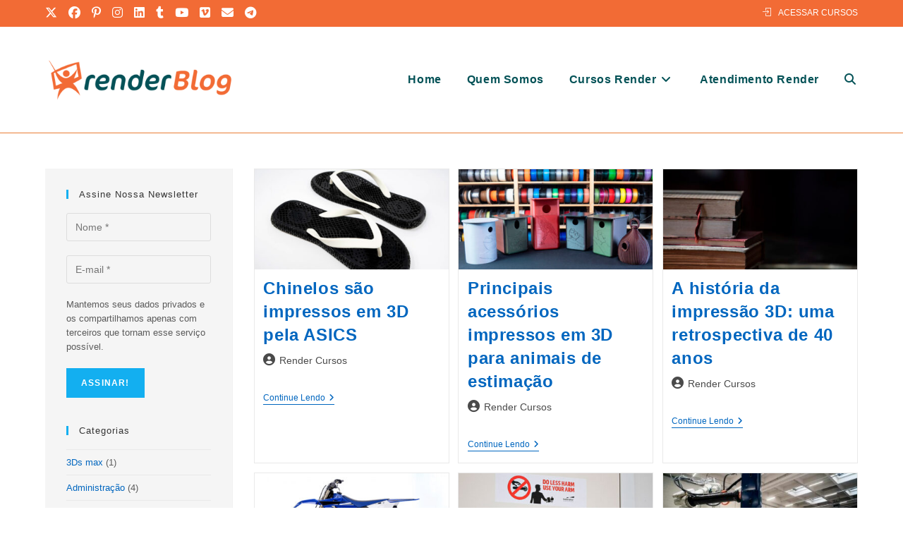

--- FILE ---
content_type: text/html; charset=utf-8
request_url: https://www.google.com/recaptcha/api2/aframe
body_size: 267
content:
<!DOCTYPE HTML><html><head><meta http-equiv="content-type" content="text/html; charset=UTF-8"></head><body><script nonce="9z51aqMRX-3la3OMc2ziHg">/** Anti-fraud and anti-abuse applications only. See google.com/recaptcha */ try{var clients={'sodar':'https://pagead2.googlesyndication.com/pagead/sodar?'};window.addEventListener("message",function(a){try{if(a.source===window.parent){var b=JSON.parse(a.data);var c=clients[b['id']];if(c){var d=document.createElement('img');d.src=c+b['params']+'&rc='+(localStorage.getItem("rc::a")?sessionStorage.getItem("rc::b"):"");window.document.body.appendChild(d);sessionStorage.setItem("rc::e",parseInt(sessionStorage.getItem("rc::e")||0)+1);localStorage.setItem("rc::h",'1769101456534');}}}catch(b){}});window.parent.postMessage("_grecaptcha_ready", "*");}catch(b){}</script></body></html>